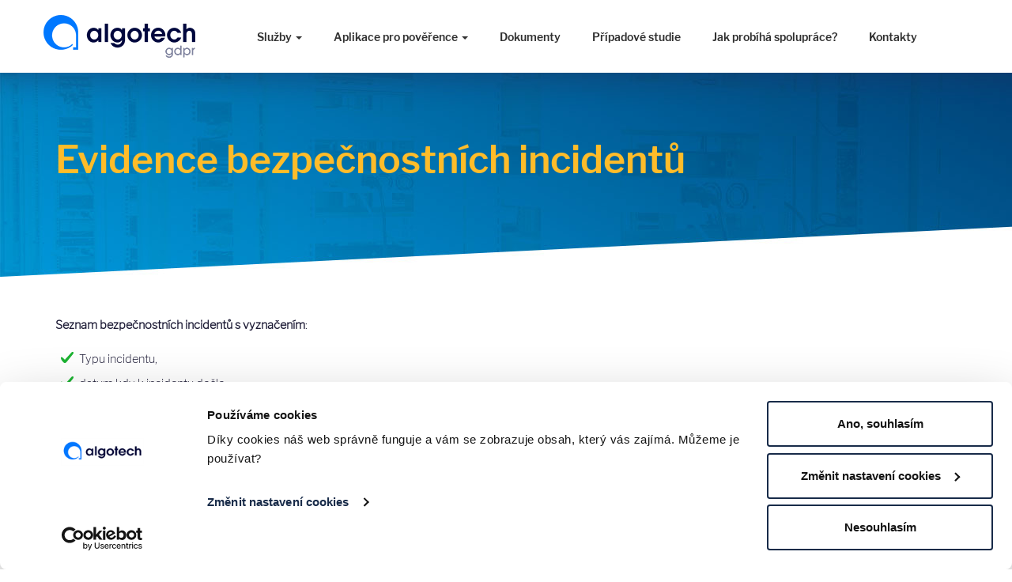

--- FILE ---
content_type: text/html; charset=UTF-8
request_url: https://www.algogdpr.cz/evidence-bezpecnostnich-incidentu/
body_size: 21140
content:

<!DOCTYPE html>
<html lang="cs">
  <head>
    <meta http-equiv="Content-Type" content="text/html; charset=UTF-8">
    <meta http-equiv="content-language" content="cs">
    <meta http-equiv="X-UA-Compatible" content="IE=edge">
    <meta name="viewport" content="width=device-width, initial-scale=1">
    <meta name="language" content="cs">
    <meta name="robots" content="all, follow">
    <meta name="description" content="">
    <meta name="keywords" content="">
    <meta name="author" content="illusion pictures s.r.o.">
    <meta name="copyright" content="&copy;2019 http://studio.illusion-pictures.cz">
    <meta http-equiv="Content-Script-Type" content="text/javascript">
    
    <meta property="og:image" content="https://www.algogdpr.cz/images/slider.png">

    <title>Evidence bezpečnostních incidentů | AlgoGDPR.cz</title>

            
    <link href="/css/bootstrap.css" rel="stylesheet">
    <link href="/css/style.css" rel="stylesheet">
    <link rel="shortcut icon" href="/images/favicon.ico">
    
    <script id="Cookiebot" src="https://consent.cookiebot.com/uc.js" data-cbid="04b8193e-5a87-4f51-abe0-45023247c876" data-blockingmode="auto" type="text/javascript"></script>

<!-- Google Tag Manager -->
<script>(function(w,d,s,l,i){w[l]=w[l]||[];w[l].push({'gtm.start':
new Date().getTime(),event:'gtm.js'});var f=d.getElementsByTagName(s)[0],
j=d.createElement(s),dl=l!='dataLayer'?'&l='+l:'';j.async=true;j.src=
'https://www.googletagmanager.com/gtm.js?id='+i+dl;f.parentNode.insertBefore(j,f);
})(window,document,'script','dataLayer','GTM-WWT7V4BZ');</script>
<!-- End Google Tag Manager -->
  </head>
  <body>
  
<!-- Header --> 


<!-- Menu -->  

<nav class="navbar navbar-default navbar-static">
<div class="container">
    <div class="navbar-header">
		<button class="navbar-toggle" type="button" data-toggle="collapse" data-target=".js-navbar-collapse">
			<span class="sr-only">Toggle navigation</span>
			<i class="fa fa-bars fa-lg" aria-hidden="true"></i> Menu
		</button>
		<a class="navbar-brand hidden-xs" href="/"><img src="/images/logo_algogdpr.png" alt="GDPR - ochrana osobních údajů v praxi" class="img-responsive" border="0"></a>
    <a class="navbar-brand visible-xs" href="/"><img src="/images/logo_algogdpr.png" alt="GDPR - ochrana osobních údajů v praxi" border="0" height="38"></a>
	</div>
	
	
	<div class="collapse navbar-collapse js-navbar-collapse">
		<ul class="nav navbar-nav">
		<!--
    <li ><a href="/" class="hidden-xs"><i class="fa fa-home fa-lg" aria-hidden="true"></i></a>
    <a href="/" class="visible-xs"><i class="fa fa-home fa-lg" aria-hidden="true"></i> Úvod</a></li>
  -->
    <li class="dropdown dropdown-lg">
				<a href="#" class="dropdown-toggle" data-toggle="dropdown">Služby <b class="caret"></b></a>				
				<ul class="dropdown-menu dropdown-menu-lg row">
					<li class="col-sm-12">
						<ul>				
  <li><a href="/audit-gdpr-analyza/">GDPR audit</a></li>
  <li><a href="/implementace-gdpr/">Implementace opatření</a></li>
  <li><a href="/dpo-gdpr-poverenec-pro-ochranu-osobnich-udaju/">Služby pověřence (DPO)</a></li>
  <li><a href="/skoleni-gdpr/">Školení</a></li>
  <!--
    <li><a href="/kyberneticka-bezpecnost/">Kybernetická bezpečnost</a></li>
  <li><a href="/phishing/">Phishingové testy</a></li>
  -->
						</ul>
					</li>
			</ul>				
			</li>
   <li class="dropdown dropdown-lg">
				<a href="/aplikace-pro-poverence/" class="dropdown-toggle" data-toggle="dropdown">Aplikace pro pověřence <b class="caret"></b></a>				
				<ul class="dropdown-menu dropdown-menu-lg row">
					<li class="col-sm-12">
						<ul>				
  <li><a href="/aplikace-pro-poverence/">Aplikace pro pověřence</a></li>
  <li class="dpoaplikace_odsazenimenu"><a href="/uvodni-obrazovka/">Úvodní obrazovka</a></li>
  <li class="dpoaplikace_odsazenimenu"><a href="/katalog-zpracovani/">Katalog zpracování</a></li>
  <li class="dpoaplikace_odsazenimenu"><a href="/divize/">Divize</a></li>
  <li class="dpoaplikace_odsazenimenu"><a href="/knihovna-dokumentu/">Knihovna dokumentů</a></li>
  <li class="dpoaplikace_odsazenimenu"><a href="/evidence-prav-subjektu-udaju/">Evidence práv subjektu údajů</a></li>
  <li class="dpoaplikace_odsazenimenu"><a href="/evidence-bezpecnostnich-incidentu/">Evidence bezpečnostních incidentů</a></li>
  <li class="dpoaplikace_odsazenimenu"><a href="/opatreni/">Opatření</a></li>
  <li class="dpoaplikace_odsazenimenu"><a href="/nosice-osobnich-udaju/">Nosiče osobních údajů</a></li>
  <li class="dpoaplikace_odsazenimenu"><a href="/evidence-auditu-a-kontrol/">Evidence auditů a kontrol</a></li>
  <li class="dpoaplikace_odsazenimenu"><a href="/knihovna-legislativnich-dokumentu/">Knihovna legislativních dokumentů</a></li>
  <li class="dpoaplikace_odsazenimenu"><a href="/evidence-zpracovatelu/">Evidence zpracovatelů</a></li>
						</ul>
					</li>
			</ul>				
			</li>	   	
		<li ><a href="/dokumenty/">Dokumenty</a></li>
		<li ><a href="/pripadove-studie/">Případové studie</a></li>
		<li ><a href="/cenik/">Jak probíhá spolupráce?</a></li>
		<li ><a href="/kontakty/">Kontakty</a></li>
				
			
		</ul>
		
	</div></div><!-- /.nav-collapse -->
</nav>



<!-- Homepage --> 
 
 
  
   
  




<div class="jumbotron_small">  
<div class="container">
<div class="row">
<div class="col-xs-12">
<h1>Evidence bezpečnostních incidentů</h1>
</div>
</div>
</div>
</div>
  
  
<div id="textcontent"> 
<div class="container">
<div class="row">
<div class="col-xs-12">
<div class="maincontent">


<p><strong>Seznam bezpečnostních incidentů s&nbsp;vyznačením</strong>:</p>

<ul>
	<li>Typu incidentu,</li>
	<li>datum kdy k&nbsp;incidentu došlo,</li>
	<li>pobočky/lokality kde daný incident nastal,</li>
	<li>a zodpovědnými osobami.</li>
</ul>

<p><img alt="GDPR aplikace pro DPO: Evidence bezpečnostních incidentů" class="img-center img-responsive lazyload" src="/images/dpo-aplikace/10DPO_Incidenty.png" /></p>

<p>&nbsp;</p>

<p><strong>Detail bezpečnostního incidentu</strong></p>

<p><img alt="GDPR aplikace pro DPO: Evidence bezpečnostních incidentů" class="img-center img-responsive lazyload" src="/images/dpo-aplikace/11DPO_Incidenty_Detail.png" /></p>

<p>&nbsp;</p>

<p><strong>Vazba na definované opatření</strong>, které zabrání, aby nedošlo k&nbsp;incidentu znovu</p>

<p><img alt="GDPR aplikace pro DPO: Evidence bezpečnostních incidentů" class="img-center img-responsive lazyload" src="/images/dpo-aplikace/12DPO_Incidenty_Detail_Vazba.png" /></p>




<div class="dpoaplikace">

<h2 class="text-center">Detaily aplikace:</h2>
<p>&nbsp;</p>

<div class="col-xs-12 col-sm-6 col-lg-4 dpoaplikace_box">
<a href="/uvodni-obrazovka/"><img src="/images/dpo-aplikace/ikona_dpo.png" alt="" class="dpoaplikace_ikona" wdth="28" height="58"></a>
<a href="/uvodni-obrazovka/">Úvodní obrazovka</a>
</div>

<div class="col-xs-12 col-sm-6 col-lg-4 dpoaplikace_box">
<a href="/katalog-zpracovani/"><img src="/images/dpo-aplikace/ikona_dpo.png" alt="" class="dpoaplikace_ikona" wdth="28" height="58"></a>
<a href="/katalog-zpracovani/">Katalog zpracování</a>
</div>

<div class="col-xs-12 col-sm-6 col-lg-4 dpoaplikace_box">
<a href="/divize/"><img src="/images/dpo-aplikace/ikona_dpo.png" alt="" class="dpoaplikace_ikona" wdth="28" height="58"></a>
<a href="/divize/">Divize</a>
</div>

<div class="col-xs-12 col-sm-6 col-lg-4 dpoaplikace_box">
<a href="/knihovna-dokumentu/"><img src="/images/dpo-aplikace/ikona_dpo.png" alt="" class="dpoaplikace_ikona" wdth="28" height="58"></a>
<a href="/knihovna-dokumentu/">Knihovna dokumentů</a>
</div>

<div class="col-xs-12 col-sm-6 col-lg-4 dpoaplikace_box">
<a href="/evidence-prav-subjektu-udaju/"><img src="/images/dpo-aplikace/ikona_dpo.png" alt="" class="dpoaplikace_ikona" wdth="28" height="58"></a>
<a href="/evidence-prav-subjektu-udaju/">Evidence práv subjektu údajů</a>
</div>

<div class="col-xs-12 col-sm-6 col-lg-4 dpoaplikace_box">
<a href="/evidence-bezpecnostnich-incidentu/"><img src="/images/dpo-aplikace/ikona_dpo.png" alt="" class="dpoaplikace_ikona" wdth="28" height="58"></a>
<a href="/evidence-bezpecnostnich-incidentu/">Evidence bezpečnostních incidentů</a>
</div>

<div class="col-xs-12 col-sm-6 col-lg-4 dpoaplikace_box">
<a href="/opatreni/"><img src="/images/dpo-aplikace/ikona_dpo.png" alt="" class="dpoaplikace_ikona" wdth="28" height="58"></a>
<a href="/opatreni/">Opatření</a>
</div>

<div class="col-xs-12 col-sm-6 col-lg-4 dpoaplikace_box">
<a href="/nosice-osobnich-udaju/"><img src="/images/dpo-aplikace/ikona_dpo.png" alt="" class="dpoaplikace_ikona" wdth="28" height="58"></a>
<a href="/nosice-osobnich-udaju/">Nosiče osobních údajů</a>
</div>

<div class="col-xs-12 col-sm-6 col-lg-4 dpoaplikace_box">
<a href="/evidence-auditu-a-kontrol/"><img src="/images/dpo-aplikace/ikona_dpo.png" alt="" class="dpoaplikace_ikona" wdth="28" height="58"></a>
<a href="/evidence-auditu-a-kontrol/">Evidence auditů a kontrol</a>
</div>

<div class="col-xs-12 col-sm-6 col-lg-4 dpoaplikace_box">
<a href="/knihovna-legislativnich-dokumentu/"><img src="/images/dpo-aplikace/ikona_dpo.png" alt="" class="dpoaplikace_ikona" wdth="28" height="58"></a>
<a href="/knihovna-legislativnich-dokumentu/">Knihovna legislativních dokumentů</a>
</div>

<div class="col-xs-12 col-sm-6 col-lg-4 dpoaplikace_box">
<a href="/evidence-zpracovatelu/"><img src="/images/dpo-aplikace/ikona_dpo.png" alt="" class="dpoaplikace_ikona" wdth="28" height="58"></a>
<a href="/evidence-zpracovatelu/">Evidence zpracovatelů</a>
</div>

</div>


</div>
</div>
</div>
</div>
</div> 
 
<script type="text/javascript">
function kontrola_formulare()
{
  if(document.getElementById("name").value.length==0) {
    alert("Napište prosím své jméno. Je to povinný údaj.");
    document.getElementById("name").focus();
    return false;
  } 
  if(document.getElementById("mail").value.length==0) {
    alert("Napište prosím svůj email. Je to povinný údaj.");
    document.getElementById("mail").focus();
    return false;
  } 
  if(document.getElementById("phone").value.length<=8) {
    alert("Napište prosím správně svůj telefon, je to povinný údaj. Minimum je 9 čísel.");
    document.getElementById("phone").focus();
    return false;
  }   
  if(document.getElementById("phone").value=="555-666-0606") {
    alert("");
    document.getElementById("phone").focus();
    return false;
  }
  if(document.getElementById("mail").value=="sample@email.tst") {
    alert("");
    document.getElementById("mail").focus();
    return false;
  } 
  if(document.getElementById("text").value.length==0) {
    alert("Napište prosím text zprávy. Je to povinný údaj.");
    document.getElementById("text").focus();
    return false;
  } 
  jQuery('#formular').attr('action','/send.php');
  return true;
}
</script>

<div class="container">
<div class="row">
<div class="col-xs-12">
<div class="formular_line">&nbsp;</div>
</div>
</div>
</div> 


<div id="formular_poptavka">
<a name="contactus"></a>
<form onsubmit="return kontrola_formulare()" id="formular" action="" method="post">
<div class="container">
  <div class="row">
      <div class="col-xs-12">
<div class="formular_nadpis">Máte zájem o vyzkoušení našich služeb nebo konzultaci?</div>
<div class="formular_popis">Napište nám! Kontaktujeme vás obratem.</div>      
          <div class="d-line"><div class="d-line-long"></div></div>
      </div>
  </div>  
  <div class="row">
  
  
      <div class="col-md-3 col-md-offset-1 text-center">
          <img src="/images/formular_foto.jpg" alt="Zavolejte nám" border="0">
          <div class="formular_kontakt">
<div class="formular_kontakt_leva"><img src="/images/icon_phone.gif" alt="Telefon" border="0"></div>
<div class="formular_kontakt_prava">
<div>nebo nám zavolejte</div>
<div><a href="tel:+420 225 006 555">+420 225 006 555</a></div>
</div>
</div>
      </div>
      
      <div class="col-md-7">
      <div class="col-md-12">
          <div class="form-group"><input type="text" name="name" id="name" class="form-control" placeholder="Jméno a příjmení"></div>
      </div>
      <div class="col-md-6">
          <div class="form-group"><input type="email" name="mail" id="mail" class="form-control" placeholder="E-mail"></div>
      </div>
      <div class="col-md-6">
          <div class="form-group"><input type="telefon" name="phone" id="phone" class="form-control" placeholder="Telefon"></div>
      </div>
      <div class="col-md-12">
          <div class="form-group"><textarea class="form-control" name="text" id="text" rows="3" placeholder="Vaše zpráva"></textarea></div>
      </div>
      <div class="col-md-12 text-right">          
          <button type="submit" class="btn btn-success btn-lg pull-right formular_tlacitko">Odeslat</button>
          <input name="loc" type="hidden" value="evidence-bezpecnostnich-incidentu">          <div class="formular_udaje">Volbou "Odeslat" beru na vědomí <a href="/zpracovani-osobnich-udaju/" target="_blank">zásady zpracování osobních údajů</a>.</div> 
      </div>
      </div>
      
  </div>
  <div class="row">
      
  </div>
</div>
</form>      
</div>

 
  
  




<div class="paticka">
<div class="container">
  <div class="row paticka_spodek">
     <div class="col-xs-12 col-sm-6 col-lg-3">
        <div class="paticka_kontakt">
        <div class="paticka_kontakt_leva"><img src="/images/icon_tel_white.png" alt="Tel" border="0"></div>
        <div class="paticka_kontakt_prava">
        <div>volejte non-stop</div>
        <div><a href="tel:+420 225 006 555">+420 225 006 555</a></div>
        </div>
        </div>
        <div class="paticka_kontakt">
        <div class="paticka_kontakt_leva"><img src="/images/icon_email_white.png" alt="Email" border="0"></div>
        <div class="paticka_kontakt_prava">
        <div>odepíšeme co nejdříve</div>
        <div><a href="mailto:info@algotech.cz">info@algotech.cz</a></div>
        </div>
        </div>
        <div class="paticka_ikony">
        <div class="paticka_ikony_text">Sledujte nás:</div>
        <a href="https://www.facebook.com/AlgotechCzechRepublic/" rel="nofollow" target="_blank"><img src="/images/icon_fb.png" alt="Facebook" border="0"></a>
        <a href="https://www.youtube.com/user/Algotechcz/videos" rel="nofollow" target="_blank"><img src="/images/icon_yt.png" alt="Youtube" border="0"></a>  
        <a href="https://www.linkedin.com/company/algotech_" rel="nofollow" target="_blank"><img src="/images/icon_linkedin.png" alt="LinkedIN" border="0"></a>
        </div>
        <div class="visible-xs" style="height: 15px;"></div>
    </div>
    <div class="col-xs-12 col-sm-6 col-lg-3">
        <p><span>Naše služby</span></p>
        <ul>       
        <li><a href="/audit-gdpr-analyza/">GDPR audit</a></li>
        <li><a href="/implementace-gdpr/">Implementace opatření</a></li>
        <li><a href="/dpo-gdpr-poverenec-pro-ochranu-osobnich-udaju/">Služby pověřence (DPO)</a></li>
        <li><a href="/skoleni-gdpr/">Školení GDPR</a></li>
        <li><a href="/kyberneticka-bezpecnost/">Kybernetická bezpečnost</a></li>
        <li><a href="/dokumenty/">Dokumenty</a></li>
        </ul>
    </div>
    <div class="col-xs-12 col-sm-6 col-lg-3">
        <p><span>Informace</span></p>
        <ul>
        <li><a href="/horazdovice/">Případové studie</a></li>
        <li><a href="/cenik/">Průběh spolupráce</a></li>
        <li><a href="/kontakty/">Kontakty</a></li>
        <li><a href="/gdpr-poradenstvi/">Poradenství</a></li>
        </ul>
    </div>
    <div class="col-xs-12 col-sm-6 col-lg-3">
        <p><span>Pro koho řešíme GDPR</span></p>
        <ul>
        <li><a href="/gdpr-pro-male-firmy/">Malé i velké firmy</a></li>
        <li><a href="/gdpr-pro-mesta-obce/">Obce a města</a></li>
        <li><a href="/svj/">SVJ</a></li>
        <li><a href="/gdpr-ve-skolstvi/">Školství</a></li>
        <li><a href="/gdpr-v-personalistice/">V personalistice</a></li>
        <li><a href="/gdpr-pro-eshopy/">Eshopy</a>, <a href="/osvc/">OSVČ</a></li>
        </ul>
    </div>
  </div>
</div>
</div>
     
<div class="paticka_bottom">
<div class="container">
  <div class="row">
      <div class="col-xs-12 text-center">
          <p>Copyright &copy; 2026 - Algotech a.s. - all rights reserved - <a href="/zpracovani-osobnich-udaju/" target="_blank">Zpracování osobních údajů a cookies</a> - <a href="/obchodni_podminky.pdf" target="_blank">všeobecné obchodní podmínky</a> - <a href="http://studio.illusion-pictures.cz" target="_blank">Tvorba www stránek</a></p>
      </div>
  </div>
</div>
</div>


   
    <!-- jQuery (necessary for Bootstrap's JavaScript plugins) -->
    <script src="https://ajax.googleapis.com/ajax/libs/jquery/1.11.3/jquery.min.js"></script>
    <!-- Include all compiled plugins (below), or include individual files as needed -->
    <script src="/js/bootstrap.min.js"></script>
    
    <script src="/js/lazysizes.min.js" async></script>
    
<script type="text/javascript">
jQuery.noConflict(); 
    (function($) { 
$(document).ready(function(){
 $("#carousel").carousel({
        interval: 5000
    });
 $("#carouselpr").carousel({
        interval: 5000
    });
 $("body").tooltip({
            selector: '[data-toggle="tooltip"]',
            container: 'body',
            html: true
        });      
});
})(jQuery);
</script>	

<link href="/css/style-lazy.css" rel="stylesheet">

<link href="//maxcdn.bootstrapcdn.com/font-awesome/4.7.0/css/font-awesome.min.css" rel="stylesheet">
    
    <!--[if lt IE 9]>
      <script src="https://oss.maxcdn.com/html5shiv/3.7.2/html5shiv.min.js"></script>
      <script src="https://oss.maxcdn.com/respond/1.4.2/respond.min.js"></script>
    <![endif]-->
    
    
    
<!-- Google Tag Manager (noscript) -->
<noscript><iframe src="https://www.googletagmanager.com/ns.html?id=GTM-WWT7V4BZ"
height="0" width="0" style="display:none;visibility:hidden"></iframe></noscript>
<!-- End Google Tag Manager (noscript) -->

<!-- Facebook Pixel Code -->
<script>
  !function(f,b,e,v,n,t,s)
  {if(f.fbq)return;n=f.fbq=function(){n.callMethod?
  n.callMethod.apply(n,arguments):n.queue.push(arguments)};
  if(!f._fbq)f._fbq=n;n.push=n;n.loaded=!0;n.version='2.0';
  n.queue=[];t=b.createElement(e);t.async=!0;
  t.src=v;s=b.getElementsByTagName(e)[0];
  s.parentNode.insertBefore(t,s)}(window, document,'script',
  'https://connect.facebook.net/en_US/fbevents.js');
  fbq('init', '2467391493532960');
  fbq('track', 'PageView');
</script>
<noscript><img height="1" width="1" style="display:none"
  src="https://www.facebook.com/tr?id=2467391493532960&ev=PageView&noscript=1"
/></noscript>
<!-- End Facebook Pixel Code -->

<script type='text/javascript'>
  window.smartlook||(function(d) {
    var o=smartlook=function(){ o.api.push(arguments)},h=d.getElementsByTagName('head')[0];
    var c=d.createElement('script');o.api=new Array();c.async=true;c.type='text/javascript';
    c.charset='utf-8';c.src='https://rec.smartlook.com/recorder.js';h.appendChild(c);
    })(document);
    smartlook('init', '52ec375afc4f2fa7c7d2d702da5f81c846f7b2c1');
</script>
<script type="text/javascript">
  var leady_track_key="38H98ysAD8I4By7s";
  (function(){
    var l=document.createElement("script");l.type="text/javascript";l.async=true;
    l.src='https://t.leady.com/'+leady_track_key+"/L.js";
    var s=document.getElementsByTagName("script")[0];s.parentNode.insertBefore(l,s);
  })();
</script>    
<!--
  <link rel="stylesheet" type="text/css" href="https://cdn.jsdelivr.net/npm/cookieconsent@3/build/cookieconsent.min.css" />

<script src="https://cdn.jsdelivr.net/npm/cookieconsent@3/build/cookieconsent.min.js" data-cfasync="false"></script>
<script>
window.cookieconsent.initialise({
  "palette": {
    "popup": {
      "background": "#cfd3e2",
      "text": "#1a1833"
    },
    "button": {
      "background": "#2377b5",
      "text": "#ffffff"
    }
  },
  "theme": "edgeless",
  "content": {
    "message": "<span class=\"cookieslista\">Tyto webové stránky používají k poskytování služeb, personalizaci reklam a analýze návštěvnosti soubory cookie. Informace o tom, co jsou soubory cookies, za jakým účelem je používáme a jak lze vyloučit jejich používání, naleznete <a href=\"https://www.algogdpr.cz/zpracovani-osobnich-udaju/#cookies\" target=\"_blank\">zde</a>. </span> ",
    "dismiss": "SOUHLASÍM",
    "link": "<span class=\"cookieslista\">Více informací.</span>",
    "href": "https://www.algogdpr.cz/zpracovani-osobnich-udaju/"
  }
});
</script>  
--> 

  </body>
</html>


--- FILE ---
content_type: text/css
request_url: https://www.algogdpr.cz/css/style.css
body_size: 11280
content:
.dropdown-item {
padding: 0px 0px 0px 15px;
}

.header_motto h1 {
opacity: 1.0;
color: #febc2a;
font-size: 60pt;
font-weight: bold;
line-height: 60%;
margin-top: 100px;
margin-bottom: 50px;
font-family: 'MyWebFont3';
}

.header_motto span {
font-size: 18pt;
color: #d9f3ff;
font-family: 'MyWebFont';
}

@media (min-width: 768px) and (max-width: 991px) {
  .header_motto h1 {
    font-size: 40pt;
  }
  .header_motto span {
    font-size: 14pt;
}
}

@media (max-width: 768px) {
  .header_motto h1 {
    margin-top: 20px;
    font-size: 40pt;
    margin-bottom: 20px;
  }
  .header_motto span {
    font-size: 14pt;
}
}

@media (max-width: 768px) {
  .header_slider {
    max-width: 310px;
    margin-top: 30px;
  }
}

.header_audity {
margin: 40px auto !important;
}

.header_tlacitko {
margin-right: 20px;
}

@media (min-width: 768px) and (max-width: 1199px) {
  .header_tlacitko {
    margin-bottom: 20px;
  }
}


#procnas {
position: relative;
}

.procnas_obal {
text-align: center;
margin-top: 30px;
margin-bottom: 30px;
padding-left: 30px;
padding-right: 30px;
}

@media (max-width: 768px) {
  .procnas_obal {
    margin-bottom: 60px;
  }
}

@media (min-width: 769px) and (max-width: 991px) {
  .procnas_obal {
    padding-left: 0px;
    padding-right: 0px;
  }
}

.procnas_nazev {
margin-top: 15px;
margin-bottom: 2px;
font-size: 14pt;
font-weight: bold;
color: #1e3563;
}

.procnas_popis {
font-size: 12pt;
color: #363636;
}

#sluzby {
position: relative;
background: #f9fafd;
margin-top: 50px;
}

.sluzba {
background: url(/images/box_sluzba_pozadi.png) no-repeat;
background-size: contain;
max-width: 360px;
height: 154px;
padding: 38px 30px 30px 40px;
text-align: left;
position: relative;
margin-top: 25px;
margin-bottom: 35px;
}

.sluzba_odkaz:before {
  content: "";
  position: absolute;
  top: 0;
  left: 0;
  bottom: 0;
  right: 0
}

.sluzba_ikona {
float: left;
margin-right: 30px;
}

.sluzba_nazev {
color: #1e3563;
text-transform: uppercase;
font-family: 'MyWebFont3';
font-size: 14pt;
padding-top: 10px;
}

@media (max-width: 1199px) {
  .sluzba_nazev {
    font-size: 14pt;
  }
}

.sluzba_nazev i {
color: #2792d0;
margin-left: 12px;
}

.sluzba_nazev a {
color: #1e3563;
}

.sluzba_nazev a:hover {
color: #1e3563;
text-decoration: underline;
}

@media (max-width: 768px) {
  .sluzba {
    margin-top: 0px;
    margin-bottom: 0px;
    padding: 30px 15px 30px 25px;
  }
  .sluzba_ikona {
    margin-right: 17px;
  }
  .sluzba_nazev {
    font-size: 13pt;
  }
  .sluzba_nazev i {
    margin-left: 6px;
  }
}

.vetsiodsazeni {
padding-top: 27px;
}

#zakazky {
position: relative;
margin-top: 30px;
margin-bottom: 30px;
}

.cenik_nadpis {
color: #2f2f2f;
font-size: 18pt;
line-height: 150%;
padding-top: 30px;
padding-bottom: 30px;
}

.cenik_popis {
color: #2f2f2f;
font-size: 15pt;
padding-top: 20px;
}

.cenik_obal {
background: #f9fafd;
border: 2px #3388c8 solid;
width: 100%;
margin-top: 20px;
margin-bottom: 20px;
border-radius: 10px;
}

.cenik_text {
padding: 30px;
}

@media (max-width: 768px) {
  .cenik_text {
  padding: 15px;
    }
}

.cenik_ikona {
float: left;
margin-right: 10px;
}

.cenik_nazev {
color: #2f2f2f;
font-size: 15pt;
font-family: 'MyWebFont3';
padding-top: 22px;
}

@media (max-width: 768px) {
  .cenik_nazev {
  padding-top: 10px;
    }
}

.cenik_rozsah_obal {
margin-top: 10px;
margin-bottom: 10px;
}

.cenik_rozsah {
float: left;
margin-right: 10px;
}

.cenik_line {
background-color: #d2d7e7;
height: 1px;
margin-left: 160px;
margin-top: 12px;
}

.cenik_cena {
background: #3388c8;
border-bottom-left-radius: 5px;
border-bottom-right-radius: 5px;
padding: 10px 30px 8px 30px;
color: #ffffff;
font-size: 14pt;
text-align: center;
}

.cenik_tlacitko {
color: #ffffff !important;
text-decoration: none !important;
margin-left: 20px;
}

@media (max-width: 768px) {
  .cenik_tlacitko {
  margin-top: 8px;
    }
}









.hlavninadpis {
text-align: center;
}

.hlavninadpis h3 {
opacity: 1.0;
color: #2f2f2f;
font-size: 24pt;
line-height: 135%;
margin-top: 30px;
}

.hlavninadpis h3 a {
color: #2f2f2f;
}

.hlavninadpis h3 a:hover {
color: #2f2f2f;
text-decoration: none;
}

.d-line {
  width: 100%;
  margin-bottom: 30px;
  margin-top: 18px;
  display: flex;
  justify-content: center;
}
.d-line .d-line-long {
  border-radius: 3pt;
  background-color: #3598db;
  height: 3pt;
  width: 30pt;
}
.d-line2 {
  width: 100%;
  margin-bottom: 30px;
  margin-top: 18px;
  display: flex;
  justify-content: left;
}
.d-line2 .d-line-short {
  border-radius: 3pt;
  background-color: #3598db;
  height: 3pt;
  width: 15pt;
}








.jumbotron_small {
  padding-top: 20px;
  padding-bottom: 20px;
  color: inherit;
  background: url('/images/jumbotron_small.jpg');
  width: 100%;
  height: 258px;
  background-size: cover;
  overflow: hidden;
}
.jumbotron_small h1 {
padding-top: 62px;
opacity: 1.0;
color: #febc2a;
font-size: 36pt;
font-family: 'MyWebFont3';
font-weight: bold;
line-height: 120%;
margin-top: 0px;
}
@media (max-width: 991px) {
  .jumbotron_small {
  height: 100px;
    }
  .jumbotron_small h1 {
    font-size: 18pt;
    padding-top: 15px;
  }
}
.jumbotron_small_text {
  margin-bottom: 15px;
  font-size: 16pt;
  font-weight: 200;
  color: #1a1833;
  padding-top: 15px;
}

.jumbotron_small_text p {
  padding-bottom: 10px;
}

.jumbotron_obrazek {
  float: right;
}

.jumbotron_small > hr {
  border-top-color: #d5d5d5;
}




.maincontent {
color: #1a1833;
padding-top: 50px;
padding-bottom: 50px;
line-height: 160%;
font-size: 11pt;
}

@media (max-width: 768px) {
  .maincontent {
    padding-bottom: 20px;
    padding-top: 20px;
  }
}

.maincontent em {
  font-family: 'MyWebFont2';
  font-style: normal;
}

.maincontent h1 {
padding-top: 10px;
opacity: 1.0;
color: #1a1833;
font-size: 22pt;
font-family: 'MyWebFont3';
line-height: 135%;
margin-top: 0px;
}

.maincontent h2 {
padding-top: 10px;
opacity: 1.0;
color: #1a1833;
font-size: 22px !important;
font-family: 'MyWebFont3';
line-height: 135%;
margin-top: 0px;
}

.maincontent h3 {
padding-top: 10px;
opacity: 1.0;
color: #1a1833;
font-size: 18px !important;
font-family: 'MyWebFont3';
line-height: 135%;
margin-top: 0px;
background: none;;
height: 100%;

}

.maincontent a {
color: #287cba;
text-decoration: underline;
}

.maincontent a:hover {
color: #287cba;
text-decoration: none;
}

.maincontent img {
margin: 0px 15px 15px 0px;
}

.maincontent_tlacitko {
text-align: left;
margin-top: 20px;
}

@media (max-width: 1199px) {
  .maincontent_tlacitko {
    margin-bottom: 70px;
  }
}

.maincontent_tlacitko i {
padding-left: 10px;
}

.maincontent_tlacitko a {
text-decoration: none;
}

.maincontent_tlacitko a:hover {
color: #ffffff;
text-decoration: none;
}

.maincontent_line {
    padding-top: 40px;
    border-bottom: 1px solid #e4e8f6;
    margin-bottom: 20px;
}

.maincontent ul  		{ margin: 20px 0 15px 0px; padding: 0 0 0 30px;}
.maincontent li 		{ margin: 0 0 8px 0; color: #1a1833; list-style-image: url("/images/li.gif");}
.maincontent li ul li 		{ margin: 0 0 0 1em; padding: 0 0 3px 1em; list-style-image: none !important;}

#textcontent {
position: relative;
width: 100%;
background: #ffffff;
}


nav2 {
  display: block;
}

.nav2 {
  padding-left: 0;
  margin-bottom: 0;
  list-style: none;
}
.nav2 > li {
  position: relative;
  display: block;
}
.nav2 > li > a {
  position: relative;
  display: block;
  padding: 10px 15px;
}
@media (max-width: 768px) {
  .nav2 > li > a  {
    padding: 10px 5px;
  }
}
.nav2 > li > a:hover,
.nav2 > li > a:focus {
  text-decoration: none;
  background-color: #fff;
}
.nav2 > li.disabled > a {
  color: #777;
}
.nav2 > li.disabled > a:hover,
.nav2 > li.disabled > a:focus {
  color: #777;
  text-decoration: none;
  cursor: not-allowed;
  background-color: transparent;
}
.nav2 .open > a,
.nav2 .open > a:hover,
.nav2 .open > a:focus {
  background-color: #eee;
  border-color: #337ab7;
}
.nav2 .nav-divider {
  height: 1px;
  margin: 9px 0;
  overflow: hidden;
  background-color: #e5e5e5;
}
.nav2 > li > a > img {
  max-width: none;
}








.dropdown-menu-lg {
  width: 330px;
  padding: 20px 0px;
}
.dropdown-menu-lg > li > ul {
  padding: 0;
  margin: 0;
}
.dropdown-menu-lg > li > ul > li {
  list-style: none;
}
.dropdown-menu-lg > li > ul > li > a {
  display: block;
  padding: 3px 20px;
  clear: both;
  font-weight: normal;
  line-height: 1.428571429;
  color: #333333;
  white-space: normal;
}
.dropdown-menu-lg > li ul > li > a:hover,
.dropdown-menu-lg > li ul > li > a:focus {
  text-decoration: none;
  color: #262626;
  background-color: #f5f5f5;
}
.dropdown-menu-lg .disabled > a,
.dropdown-menu-lg .disabled > a:hover,
.dropdown-menu-lg .disabled > a:focus {
  color: #999999;
}
.dropdown-menu-lg .disabled > a:hover,
.dropdown-menu-lg .disabled > a:focus {
  text-decoration: none;
  background-color: transparent;
  background-image: none;
  filter: progid:DXImageTransform.Microsoft.gradient(enabled = false);
  cursor: not-allowed;
}
.dropdown-menu-lg .dropdown-header {
  color: #428bca;
  font-size: 18px;
}
@media (max-width: 768px) {
  .dropdown-menu-lg {
    margin-left: 0 ;
    margin-right: 0 ;
  }
  .dropdown-menu-lg > li > ul > li > a {
  display: block;
  padding: 3px 20px;
  clear: both;
  font-weight: normal;
  line-height: 1.428571429;
  color: #313131;
  white-space: normal;
}
  .dropdown-menu-lg > li {
    margin-bottom: 10px;
  }
  .dropdown-menu-lg > li:last-child {
    margin-bottom: 0;
  }
  .dropdown-menu-lg .dropdown-header {
    padding: 3px 15px !important;
  }
  
}



.active2 {
    border-right:4px solid #428bca;
}

.tabulka_gdpr {
    border-color: #bcbcbc;
}

.tabulka_gdpr td {
    padding: 10px;
    border-color: #bcbcbc;
}

.tabulka_gdpr th {
    padding: 10px;
    border-color: #bcbcbc;
    background-color: #e3e3e3;
}

.dpoaplikace_obrazek_prava {
    margin-left: 50px !important;
    margin-bottom: 30px !important;
    float: right;
}

@media (max-width: 768px) {
  .dpoaplikace_obrazek_prava {
    margin-left: 0px;
    margin-bottom: 0px;
    float: right;
  }
}

.dpoaplikace {
    margin-top: 30px;
    font-size: 14pt;
    color: #1a1833;
}

.dpoaplikace a {
    text-decoration: none;
    color: #1a1833;
    font-weight: bold;
}

.dpoaplikace_obrazek_leva {
    margin-right: 100px !important;
    margin-bottom: 30px !important;
    float: left;
}

@media (max-width: 768px) {
  .dpoaplikace_obrazek_leva {
    margin-right: 0px;
    margin-bottom: 0px;
    float: left;
  }
}

.dpoaplikace_box {
    margin-bottom: 20px;
}

.dpoaplikace_ikona {
    float: left;
}

.dpoaplikace_odsazenimenu {
    padding-left: 15px;
}











--- FILE ---
content_type: text/css
request_url: https://www.algogdpr.cz/css/style-lazy.css
body_size: 7614
content:
.sedypruh {
position: relative;
width: 100%;
background-color: #f6f6f6;
margin-top: -30px;
padding-top: 30px;
padding-bottom: 30px;
}

.stredtext h1 {
margin-bottom: 30px;
}

.paticka {
position: relative;
width: 100%;
background-color: #287cba;
padding-top: 15px;
padding-bottom: 15px;
}

.paticka i {
color: #1db332;
}

.paticka a {
margin-left: 3px;
color: #1db332;
}

.paticka a:hover {
color: #1db332;
text-decoration: none;
}

.paticka span {
padding-right: 5px;
}

.paticka_top {
text-align: center;
padding-bottom: 15px;
color: #1db332;
font-size: 16pt;
}

.paticka_top a {
font-family: 'MyWebFont3';
}

.paticka_spodek {
padding-top: 30px;
color: #ffffff;
}

.paticka_spodek span {
font-size: 13pt;
font-family: 'MyWebFont3';
}

.paticka_spodek a {
margin-left: 0px;
color: #c4e3f9;
font-weight: normal;
}

.paticka_spodek a:hover {
color: #c4e3f9;
text-decoration: underline;
}

.paticka_spodek ul  		{ margin: 20px 0 15px 0px; padding: 0 0 0 15px;}
.paticka_spodek li 		{ margin: 0 0 8px 0; color: #c4e3f9; list-style-type: disc;}
.paticka_spodek li ul li 		{ margin: 0 0 0 1em; padding: 0 0 0 1em;}

.paticka_kontakt {
padding-top: 5px;
margin-right: 20px;
margin-bottom: 25px;
height: 50px;
}

.paticka_kontakt_leva {
float: left;
margin-right: 10px;
padding-top: 8px;
}

.paticka_kontakt_prava {
float: left;
color: #c4e3f9;
}

.paticka_kontakt_prava a {
color: #fff;
font-family: 'MyWebFont3';
font-size: 13pt;
}

.paticka_kontakt_prava a:hover {
color: #fff;
text-decoration: none;
}

.paticka_ikony {
color: #c4e3f9;
padding-bottom: 10px;
}

.paticka_ikony_text {
padding-bottom: 5px;
}



.paticka_bottom {
position: relative;
width: 100%;
background-color: #1b6398;
border-top: 0px solid #223759;
font-size: 10pt;
}

.paticka_bottom p {
color: #a5c6de;
padding-top: 20px;
padding-bottom: 10px;
}

.paticka_bottom a {
margin-left: 0px;
color: #a5c6de;
font-weight: normal;
text-decoration: none;
}

.paticka_bottom a:hover {
color: #a5c6de;
text-decoration: underline;
}









#formular_poptavka {
padding-top: 60px;
padding-bottom: 60px;
}

.formular_line {
    padding-top: 0px;
    margin-bottom: 0px;
    border-bottom: 1px solid #e4e8f6;
}

.formular_nadpis {
color: #1a1833;
font-size: 25pt;
line-height: 120%;
text-align: center;
}

@media (max-width: 768px) {
  .formular_nadpis {
    font-size: 22pt;
    padding-bottom: 12px;
  }
}

.formular_popis {
color: #1a1833;
font-size: 18pt;
line-height: 120%;
text-align: center;
padding-top: 5px;
}

.formular_udaje {
padding-top: 12px;
font-size: 9pt;
color: #62666f;
}

.formular_udaje a {
color: #62666f;
}

.formular_udaje a:hover {
color: #62666f;
}

.formular_tlacitko {
margin-left: 40px;
margin-bottom: 15px;
}

@media (max-width: 768px) {
  .formular_tlacitko {
    float: left !important;
    margin-left: 0px;
    margin-right: 20px;
  }
}

@media (max-width: 768px) {
  .formular_udaje {
    padding-top: 0px;
  }
}

.formular_kontakt {
padding-top: 25px;
margin: 0 auto !important;
width: 222px;
}

.formular_kontakt_leva {
float: left;
padding-top: 12px;
}

.formular_kontakt_prava {
float: right;
color: #62666f;
font-size: 12pt;
margin-bottom: 20px;
}

.formular_kontakt_prava a {
color: #0db600;
font-family: 'MyWebFont3';
font-size: 15pt;
}

.formular_kontakt_prava a:hover {
color: #0db600;
text-decoration: none;
}



.kontakty h2 {
font-size: 22pt !important;
font-family: 'MyWebFont';
margin-top: -5px;
}

.kontakty_ikona {
float: left;
margin-right: 15px;
}

.kontakty_telefon {
float: left;
margin-right: 5px;
}

.kontakty_cislo {
font-size: 16pt;
color: #01205b;
font-family: 'MyWebFont3';
}

.kontakty_cislo a {
color: #01205b;
text-decoration: none;
}

.kontakty_cislo a:hover {
color: #01205b;
}

.kontakty_email {
float: left;
margin-right: 5px;
}

.kontakty_clearboth {
clear: both;
margin-bottom: 18px;
}

.kontakty_emailodkaz {
font-size: 13pt;
color: #01205b;
}

@media (max-width: 768px) {
  .kontakty_emailodkaz {
     padding-bottom: 80px;
  }
}

.kontakty_emailodkaz a {
color: #01205b;
text-decoration: none;
}

.kontakty_emailodkaz a:hover {
color: #01205b;
}

#mapa {
margin-top: 30px;
margin-bottom: 30px;
}

#reference {
margin-bottom: 50px;
}

.reference_cislo {
font-size: 30pt;
color: #2c81bf;
font-family: 'MyWebFont3';
text-align: center;
}

.reference_cislo_text {
color: #1a1833;
text-align: center;
font-size: 13pt;
padding-bottom: 30px;
}

.reference_tabulka {
background: #f9fafd;
border: 1px solid #e5ebf7;
padding: 40px 70px 50px 70px;
margin-top: 30px;
margin-bottom: 50px;
min-height: 410px !important;
}

@media (max-width: 1199px) {
  .reference_tabulka {
    padding: 40px 20px 50px 20px;
    margin-bottom: 20px;
  }
}

.reference_tabulka_text {
text-align: center;
color: #1a1833;
font-size: 16pt;
line-height: 160%;
padding-top: 10px;
padding-bottom: 20px;
}

.reference_tabulka_text a {
color: #1a1833;
text-decoration: none;
}

.reference_tabulka_text a:hover {
color: #1a1833;
}

.reference_tabulka_obrazek {
text-align: center;
}

.reference_tabulka_obrazek img {
max-width: 350px;
}

.reference_tabulka_tlacitko a {
color: #fff;
text-decoration: none;
}

.reference_tabulka_tlacitko a:hover {
color: #fff;
text-decoration: none;
}



.reference_tabulka_pr {
background: #f9fafd;
border: 1px solid #e5ebf7;
padding: 30px 30px 80px 30px;
margin-top: 30px;
}

.reference_tabulka_pr a {
color: #1a1833;
text-decoration: none;
}

.reference_tabulka_pr a:hover {
color: #1a1833;
}

.reference_tabulka_pr_nazev {
color: #01205b;
font-family: 'MyWebFont3';
font-size: 14pt;
padding-bottom: 8px;
}

.reference_tabulka_pr_nazev a {
color: #01205b;
text-decoration: none;
}

.reference_tabulka_pr_nazev a:hover {
color: #01205b;
}

.reference_tabulka_pr_popis {
color: #62666f;
padding-top: 20px;
padding-bottom: 30px;
line-height: 160%;
}

.reference_tabulka_pr_obrazek {
float: left;
}

@media (max-width: 768px) {
  .reference_tabulka_pr_obrazek {
    margin-bottom: 20px;
  }
}

.reference_tabulka_pr_tlacitko {
text-align: right;
}

@media (max-width: 768px) {
  .reference_tabulka_pr_tlacitko {
    margin-bottom: 70px;
  }
}

.reference_tabulka_pr_tlacitko i {
padding-left: 10px;
}

.reference_tabulka_pr_tlacitko a {
color: #2c81bf;
text-decoration: none;
}

.reference_tabulka_pr_tlacitko a:hover {
color: #fff;
}

.reference_nasiklienti {
padding-top: 20px;
padding-left: 30px;
}

@media (max-width: 768px) {
  .reference_nasiklienti {
    padding-left: 20px;
  }
}

.reference_nasiklienti a {
color: #1a1833;
text-decoration: none;
}

.reference_nasiklienti a:hover {
color: #1a1833;
}


.reference_carousel {
    padding: 0px;
}

.clearboth {
clear: both;
}

.img-stred {
margin: 0 auto !important;
}

.panel-foto {
float: left; 
margin-right: 20px; 
width: 110px;
}

@media (max-width: 991px) {
  .panel-foto {
    float: none; 
  }
}

thead {
background-color: #f9fafd;
}

tfoot {
background-color: #3388c8;
color: #fff;
}

.cenik_img {
margin-right: 0px !important;
}

.cookieslista {
font-size: 10pt;
line-height: 100%;
}

.cookieslista a {
font-size: 10pt !important;
}

.zelene {
font-size: 13pt;
font-weight: bold;
color: #1db332;
}



--- FILE ---
content_type: application/x-javascript
request_url: https://consentcdn.cookiebot.com/consentconfig/04b8193e-5a87-4f51-abe0-45023247c876/algogdpr.cz/configuration.js
body_size: 52
content:
CookieConsent.configuration.tags.push({id:191616338,type:"script",tagID:"",innerHash:"",outerHash:"",tagHash:"13366718949281",url:"https://consent.cookiebot.com/uc.js",resolvedUrl:"https://consent.cookiebot.com/uc.js",cat:[1]});CookieConsent.configuration.tags.push({id:191616349,type:"script",tagID:"",innerHash:"",outerHash:"",tagHash:"1697379063589",url:"",resolvedUrl:"",cat:[3,4]});CookieConsent.configuration.tags.push({id:191616350,type:"script",tagID:"",innerHash:"",outerHash:"",tagHash:"12402807470654",url:"",resolvedUrl:"",cat:[4]});CookieConsent.configuration.tags.push({id:191616351,type:"script",tagID:"",innerHash:"",outerHash:"",tagHash:"13289218575484",url:"",resolvedUrl:"",cat:[4,5]});CookieConsent.configuration.tags.push({id:191616352,type:"script",tagID:"",innerHash:"",outerHash:"",tagHash:"451960058298",url:"",resolvedUrl:"",cat:[4]});